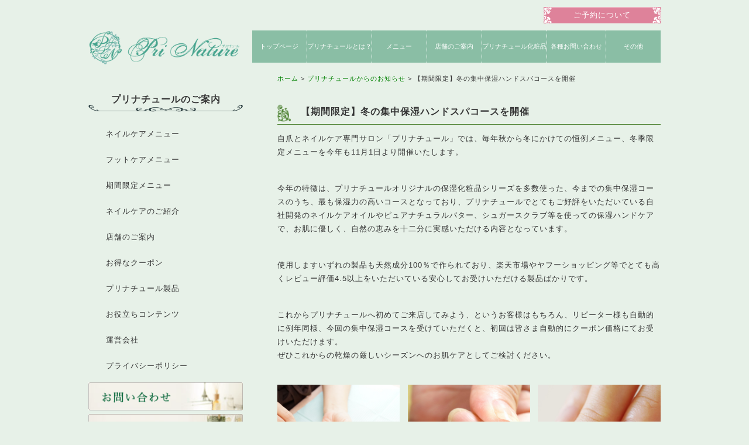

--- FILE ---
content_type: text/html; charset=UTF-8
request_url: https://www.prinature.jp/6768
body_size: 17789
content:


<!DOCTYPE html>
<html lang="ja">
<head>
<meta charset="UTF-8">
<title>【期間限定】冬の集中保湿ハンドスパコースを開催 | ネイルケア専門サロン【プリナチュール】大阪・東京・札幌・名古屋・福岡の自爪と天然化粧品</title>
<link rel="shortcut icon" href="/img/favicon.ico">
<link rel="stylesheet" href="/css/style.min.css" type="text/css" media="screen">
<link rel="stylesheet" href="/css/slick.css" type="text/css">
<link rel="stylesheet" href="/css/slick-theme.css" type="text/css">
<link rel="stylesheet" href="/css/archive.min.css" type="text/css">
<meta name="description" content="期間限定メニュー「冬の集中スパハンドコース」開催のお知らせ">
<meta name="keywords" content="期間限定メニュー，スパ，冬の保湿コース，ハンドスパ，保湿メニュー">
<meta name="viewport" content="width=device-width,initial-scale=1.0,user-scalable=no">
<meta name="twitter:card" content="summary">
<meta name="twitter:site" content="@prinature">
<meta name="twitter:url" content="https://www.prinature.jp/6768">
<meta name="twitter:title" content="【期間限定】冬の集中保湿ハンドスパコースを開催 | ネイルケア専門サロン【プリナチュール】大阪・東京・札幌・名古屋・福岡の自爪と天然化粧品">
<meta name="twitter:description" content="期間限定メニュー「冬の集中スパハンドコース」開催のお知らせ">
<meta name="twitter:image" content="/img/ogp.png">
<meta name="twitter:image:width" content="500">
<meta name="twitter:image:height" content="500">
<meta property="og:type" content="website">
<meta property="og:url" content="https://www.prinature.jp/6768">
<meta property="og:title" content="【期間限定】冬の集中保湿ハンドスパコースを開催 | ネイルケア専門サロン【プリナチュール】大阪・東京・札幌・名古屋・福岡の自爪と天然化粧品">
<meta property="og:description" content="期間限定メニュー「冬の集中スパハンドコース」開催のお知らせ">
<meta property="og:image" content="/img/ogp.png">
</head>
<body>
<header>
		<a href="https://www.prinature.jp" id="logo">プリナチュール</a>
	<a id="bookingBtn" href="/salon">ご予約について</a>
	<nav>
	<ul>
		<li class="mo01"><a href="/">トップページ</a></li>
		<li class="mo02">プリナチュールとは？
			<ul>
				<li><a href="/about">施術内容のご紹介</a></li>
				<li><a href="/concept">コンセプト</a></li>
				<li><a href="/promis">サロンからのお約束</a></li>
				<li><a href="/manager">創業者メッセージ</a></li>
				<li><a href="/reviews">お客様感想</a></li>
			</ul>
		</li>
		<li class="mo03">メニュー
			<ul>
				<li><a href="/menu/nailcare">ネイルケア メニュー</a></li>
				<li><a href="/menu/footcare">フットケア メニュー</a></li>
				<li><a href="/menu/special">期間限定 メニュー</a></li>
			</ul>
		</li>
		<li class="mo04">店舗のご案内
			<ul>
				<li><a href="/salon">店舗のご案内</a></li>
				<li><a href="/coupon">クーポン</a></li>
			</ul>
		</li>

		<li class="mo05">プリナチュール化粧品
			<ul>
				<li><a href="/item">製品一覧</a></li>
				<li><a href="/manual">使用説明書一覧</a></li>
				<li><a href="/salonshop">ネットショップ</a></li>
			</ul>
		</li>
		<li class="mo06"><a href="https://pro.form-mailer.jp/fms/5388737944480" target="_blank">各種お問い合わせ</a></li>
		<li class="mo07">その他
			<ul>
				<li><a href="https://www.prinature-job.info/" target="_blank">ネイリスト募集</a></li>
				<li><a href="http://www.prinature.click/" target="_blank">姉妹店募集</a></li>
				<li><a href="/contents">お役立ちコンテンツ</a></li>
				<li><a href="/faq">よくいただく質問</a></li>
				<li><a href="/company">運営会社</a></li>
				<li><a href="https://ameblo.jp/prinature/" target="_blank">公式ブログ</a></li>
				<li><a href="https://www.instagram.com/pri_nature" target="_blank" rel="nofollow">公式Instagram</a></li>
				<li><a href="https://twitter.com/prinature" target="_blank" rel="nofollow">公式Twitter</a></li>
				<li><a href="https://www.facebook.com/prinature" target="_blank" rel="nofollow">公式Facebook</a></li>
			</ul>
		</li>
	</ul>
</nav>
	<button type="button" id="menuBtn">MENU</button>
</header>


<div id="container">
	<div id="content" class="post">
	<ol id="breadcrumb" class="lsn" itemscope itemtype="http://schema.org/BreadcrumbList"><li itemprop="itemListElement" itemscope itemtype="http://schema.org/ListItem"><a href="https://www.prinature.jp" itemprop="item name">ホーム</a><meta itemprop="position" content="0"></li><li itemprop="itemListElement" itemscope itemtype="http://schema.org/ListItem"><a href="https://www.prinature.jp/category/news" itemprop="item name">プリナチュールからのお知らせ</a><meta itemprop="position" content="1"></li><li class="current" itemprop="itemListElement" itemscope itemtype="http://schema.org/ListItem"><span itemprop="item name">【期間限定】冬の集中保湿ハンドスパコースを開催</span><meta itemprop="position" content="2"></li></ol><h1 class="head_c">【期間限定】冬の集中保湿ハンドスパコースを開催</h1>
<p>自爪とネイルケア専門サロン「プリナチュール」では、毎年秋から冬にかけての恒例メニュー、冬季限定メニューを今年も11月1日より開催いたします。</p>



<p><br>今年の特徴は、プリナチュールオリジナルの保湿化粧品シリーズを多数使った、今までの集中保湿コースのうち、最も保湿力の高いコースとなっており、プリナチュールでとてもご好評をいただいている自社開発のネイルケアオイルやピュアナチュラルバター、シュガースクラブ等を使っての保湿ハンドケアで、お肌に優しく、自然の恵みを十二分に実感いただける内容となっています。</p>



<p><br>使用しますいずれの製品も天然成分100％で作られており、楽天市場やヤフーショッピング等でとても高くレビュー評価4.5以上をいただいている安心してお受けいただける製品ばかりです。</p>



<p><br>これからプリナチュールへ初めてご来店してみよう、というお客様はもちろん、リピーター様も自動的に例年同様、今回の集中保湿コースを受けていただくと、初回は皆さま自動的にクーポン価格にてお受けいただけます。<br>
ぜひこれからの乾燥の厳しいシーズンへのお肌ケアとしてご検討ください。<br><br></p>



<ul class="wp-block-gallery columns-3 is-cropped"><li class="blocks-gallery-item"><figure><img loading="lazy" width="1000" height="665" src="https://www.prinature.jp/upload/2019/06/yasuri2.jpg" alt="ファイル2" data-id="6610" data-link="https://www.prinature.jp/item/nailfile/yasuri2" class="wp-image-6610" srcset="https://www.prinature.jp/upload/2019/06/yasuri2.jpg 1000w, https://www.prinature.jp/upload/2019/06/yasuri2-300x200.jpg 300w, https://www.prinature.jp/upload/2019/06/yasuri2-768x511.jpg 768w" sizes="(max-width: 1000px) 100vw, 1000px" /></figure></li><li class="blocks-gallery-item"><figure><img loading="lazy" width="1024" height="768" src="https://www.prinature.jp/upload/2019/06/余分な甘皮カット-1024x768.jpg" alt="余分な甘皮カット" data-id="6488" data-link="https://www.prinature.jp/salon/shinjuku/%e4%bd%99%e5%88%86%e3%81%aa%e7%94%98%e7%9a%ae%e3%82%ab%e3%83%83%e3%83%88-2" class="wp-image-6488" srcset="https://www.prinature.jp/upload/2019/06/余分な甘皮カット-1024x768.jpg 1024w, https://www.prinature.jp/upload/2019/06/余分な甘皮カット-300x225.jpg 300w, https://www.prinature.jp/upload/2019/06/余分な甘皮カット-768x576.jpg 768w, https://www.prinature.jp/upload/2019/06/余分な甘皮カット.jpg 2016w" sizes="(max-width: 1024px) 100vw, 1024px" /></figure></li><li class="blocks-gallery-item"><figure><img loading="lazy" width="190" height="150" src="https://www.prinature.jp/upload/2018/11/17110109.jpg" alt="美爪" data-id="4577" data-link="https://www.prinature.jp/17110109" class="wp-image-4577"/></figure></li><li class="blocks-gallery-item"><figure><img loading="lazy" width="190" height="150" src="https://www.prinature.jp/upload/2018/11/17110106.jpg" alt="ナチュラルミスト" data-id="4574" data-link="https://www.prinature.jp/17110106" class="wp-image-4574"/></figure></li><li class="blocks-gallery-item"><figure><img loading="lazy" width="190" height="150" src="https://www.prinature.jp/upload/2018/11/17110107.jpg" alt="ネイルケアオイルでの保湿" data-id="4575" data-link="https://www.prinature.jp/17110107" class="wp-image-4575"/></figure></li><li class="blocks-gallery-item"><figure><img loading="lazy" width="190" height="150" src="https://www.prinature.jp/upload/2018/11/17110108.jpg" alt="ダイヤモンドパワー仕上げ" data-id="4576" data-link="https://www.prinature.jp/17110108" class="wp-image-4576"/></figure></li></ul>



<p><br><strong>【冬の保湿コース基本情報】</strong><br>
コース名：冬の集中保湿ハンドスパコース<br>
施術時間：約90分<br>
実施期間：2019年11月1日～2020年4月30日<br>
コース価格：6,900円または7,000円（税込・地域により異なります）<br>
ご新規のお客様、リピーターのお客様（昨年受けられた方も含む）も当メニュー初回は、ホットペッパー記載のクーポン価格が自動適用となります。クーポン価格は地域により異なりますので、詳しくは各店ホットペッパーをご覧ください。</p>



<p><br>（その他ご案内）<br>
※昨年までの保湿コースを一度受けられた方もクーポン価格が自動適用になります。<br>
※既に別コースをご予約いただいている方も当日変更可能です（ただし、ネイルケアのみの「シンプルケアコース」や「足爪コース」など施術時間が60分コースからは施術時間が大きく異なるため、当日の予約状況により変更が行えない場合がありますので事前にお問い合わせください）<br>
※沖縄店では、設備の都合上、当メニューの実施はございません。<br>
※ジェルネイルやスカルプチュアを付けたままの施術はお受けできませんのでご了承ください。</p>



<p><br><strong>（コースの流れ）</strong><br>
まずは、プリナチュールの他コースと同様に時間をかけ、丁寧にネイルケアを行い、爪と手肌の両立した美しさを求めます。</p>



<p><br>その後、次の順にハンドスパを行ってまいります。</p>



<p><br>１）ハンドバス（温かいお湯）で手を温め、ハンドスパを行うための前準備を行います。</p>



<p><br>２）てんさい糖とホホバオイル、マカダミアナッツオイルのみでできた当社オリジナルの「シュガースクラブ」で保湿をしながら余分な角質を取り除きます。<br>
お塩のスクラブとは異なり、お砂糖のスクラブは染みることなく、お肌を柔らかくしっとりもちもちにしてくれます。</p>



<p><br>３）水とモリンガオイルだけを特許技術を用いて作られた当社オリジナル化粧水（ナチュラルミスト）を使い、手肌の保水をしっかり行います。<br>
この化粧水は、界面活性剤や乳化剤など余計なものは一切含まれておらず、特殊な特許技術を用い、分子を細かくして混ぜているものなので、お肌への浸透が大変よく、高い保水効果が期待できます。</p>



<p><br>４）当社オリジナルキューティクルオイルとして人気の「ネイルケアオイル」で爪と手肌を保湿します。このネイルケアオイルは、楽天市場で5ジャンルランキング1位となりました当社製品のうち、最も人気ある製品です。</p>



<p><br>５）リップクリーム等に主に使われる大変珍しく、貴重な天然成分、コクムバターをふんだんに配合した「ピュアナチュラルバター」でハンドマッサージを行います。コクムバターが配合された化粧品は日本国内では大変珍しい製品です。</p>



<p><br>６）最後のハンドスパのお仕上げとして、しっかり保湿成分を浸透させるためにラップパックも行い、ラップパック後は、吸い付くようなもちもち手肌になっていることを実感いただけることと思います。</p>



<p><br><br>コースのお仕上げには、他コースと同様に爪にダイヤモンドパウダー入りのトップコートを塗った艶爪（つやづめ）仕上げか、シャイナーで艶を出すシャイナー仕上げのどちらかをお選びいただけます。<br>
施術前と施術後を比較しますと、もはや別人になったかのような状態にご満足いただけることと思います。</p>



<p><br>冬のカサカサ対策として、大変濃厚な内容となっていますので、施術終了後のしっとり、モチモチな感覚にきっとご満足いただけると思います。</p>



<p>◯全行程のご紹介<br>
【ネイルケア】<br>
ファイリング（爪の形を整える） → 角質処理 → 甘皮処理（ウォーターケア） → 表面磨き → 爪の美容液 →</p>



<p><br>【ハンドケア】<br>
ハンドバス → プリナチュールシュガースクラブ→ （ナチュラルミスト使用）保水 →　（ネイルケアオイル使用）爪と手肌の保湿 →ピュアナチュラルバターでマッサージ → ラップパック →</p>



<p><br>【お仕上げ】<br>
爪を艶爪仕上げｏｒシャイナー仕上げ →（ネイルケアオイル）爪の保湿</p>



<p><br>ご質問、ご不明点はお気軽に<a href="https://pro.form-mailer.jp/fms/5388737944480" target="_blank" rel="noreferrer noopener">お問い合わせフォーム</a>、または各店舗までお問い合わせをいただければと思います。<br>
今後とも自爪とネイルケア専門サロン「プリナチュール」をどうぞよろしくお願いいたします。</p>
	</div><!-- /content -->

		<div id="sideColumn">
		<h4 class="head_g">プリナチュールのご案内</h4>
		<ul class="sideMenu">
			<li><a href="/menu/nailcare">ネイルケアメニュー</a></li>
			<li><a href="/menu/footcare">フットケアメニュー</a></li>
			<li><a href="/menu/special">期間限定メニュー</a></li>
			<li><a href="/about">ネイルケアのご紹介</a></li>
			<li><a href="/salon">店舗のご案内</a></li>
			<li><a href="/coupon">お得なクーポン</a></li>
			<li><a href="/item">プリナチュール製品</a></li>
			<li><a href="/contents">お役立ちコンテンツ</a></li>
			<li><a href="/company">運営会社</a></li>
			<li><a href="/privacypolicy">プライバシーポリシー</a></li>
		</ul>

		<ul class="bnrList lsn">
			<li><a href="https://pro.form-mailer.jp/fms/5388737944480"><img src="/img/side_bnr_01.png" alt="お問い合わせ"></a></li>
			<li><a href="/salon"><img src="/img/side_bnr_02.png" alt="ご予約について"></a></li>
			<li><a href="http://prinature-job.info"><img src="/img/side_bnr_03.png" alt="ネイリスト募集のお知らせ"></a></li>
			<li><a href="http://prinature.click"><img src="/img/side_bnr_04.png" alt="姉妹店募集のお知らせ"></a></li>
			<li><a href="http://ameblo.jp/prinature/"><img src="/img/side_bnr_05.png" alt="プリナチュールブログ"></a></li>
			<li><a href="https://www.facebook.com/prinature"><img src="/img/side_bnr_06.png" alt="プリナチュール公式Facebook"></a></li>
			<li><a href="https://www.instagram.com/pri_nature"><img src="/img/side_bnr_07.png" alt="プリナチュール公式Instagram"></a></li>
			<li><a href="https://twitter.com/prinature"><img src="/img/side_bnr_08.png" alt="プリナチュールTwitter"></a></li>
		</ul><!-- /bnrList -->
	</div><!-- /sideColumn --></div><!-- /container -->

<footer>
	<h5>&copy; 2026 <a href="/">大阪（梅田・心斎橋・難波・天王寺）、東京（新宿・池袋）、名古屋・沖縄の自爪とネイルケア専門サロン プリナチュール</a></h5>
</footer>

<script type="text/javascript" src="/js/jquery.min.js"></script>
<script type="text/javascript" src="/js/slick.min.js"></script>
<script>jQuery(function($){body = $('body');$('#menuBtn').on('click', function() {body.toggleClass('active');});$('nav>ul>li').on('click', function() {$(this).toggleClass('open').children('ul').slideToggle(200);});$('nav a').on('click', function(e) {e.stopPropagation();});});</script>
<script>(function(i,s,o,g,r,a,m){i['GoogleAnalyticsObject']=r;i[r]=i[r]||function(){(i[r].q=i[r].q||[]).push(arguments)},i[r].l=1*new Date();a=s.createElement(o),m=s.getElementsByTagName(o)[0];a.async=1;a.src=g;m.parentNode.insertBefore(a,m)})(window,document,'script','//www.google-analytics.com/analytics.js','ga');ga('create', 'UA-2352099-30', 'prinature.jp');ga('send', 'pageview');</script>
<script type="text/javascript" language="javascript">var yahoo_retargeting_id = 'OSS3W6EC4G';var yahoo_retargeting_label = '';</script>
<script type="text/javascript" language="javascript" src="//b92.yahoo.co.jp/js/s_retargeting.js"></script>
</body>
</html>


--- FILE ---
content_type: text/css
request_url: https://www.prinature.jp/css/style.min.css
body_size: 26213
content:
@charset "utf-8";
* {
	box-sizing: border-box;
	color: #333;
	font-family: '游ゴシック体', YuGothic, '游ゴシック Medium', 'Yu Gothic Medium', '游ゴシック', 'Yu Gothic', 'Meiryo', sans-serif;
	font-weight: 300;
	letter-spacing: 1px;
	text-rendering: optimizeLegibility;
	margin: 0;
	padding: 0;
}
body {
	background: #e7f1e8;
	font-size: 67.5%;
}
a {
	text-decoration: none;
}
.fcr {
	color: red;
}
.fs1 {
	font-size: 1rem;
}
.fss {
	font-size: smaller;
}
.fsl {
	font-size: larger;
}
.mb0 {
	margin-bottom: 0 !important;
}
.mb12 {
	margin-bottom: 12px;
}
.mb1 {
	margin-bottom: 1em !important;
}
.mb2 {
	margin-bottom: 2em !important;
}
.tac {
	text-align: center;
}
strong {
	font-weight: 700;
}
nav::after, ul:after, dl::after, #container::after, ul.menuList li::after {
    content: '';
    display: block;
    clear: both;
}
header, #container {
	width: 978px;
	margin: 12px auto;
}
.has-pale-pink-color {
	color: #f78da7;
}
.has-vivid-red-color {
	color: #cf2e2e;
}
.has-luminous-vivid-orange-color {
	color: #ff6900;
}
.has-luminous-vivid-amber-color {
	color: #fcb900;
}
.has-light-green-cyan-color {
	color: #7bdcb5;
}
.has-vivid-green-cyan-color {
	color: #00d084;
}
.has-pale-cyan-blue-color {
	color: #8ed1fc;
}
.has-vivid-cyan-blue-color {
	color: #0693e3;
}
.has-vivid-purple-color {
	color: #9b51e0;
}
.has-very-light-gray-color {
	color: #eee;
}
.has-cyan-bluish-gray-color {
	color: #abb8c3;
}
.has-very-dark-gray-color {
	color: #313131;
}
.has-huge-font-size {
	font-size: 48px;
}
.has-large-font-size {
	font-size: 36px;
}
.has-medium-font-size {
	font-size: 20px;
}
.has-small-font-size {
	font-size: 13px;
}

/* header */
header {
	display: flex;
	flex-wrap: wrap;
	justify-content: space-between;
}
header, h1, #content ul, #content ol {
	position: relative;
}
header h1 {
	color: #999;
	font-size: smaller;
	order: 1;
	word-break: keep-all;
	word-wrap: break-word;
	position: absolute;
	left: 0;
	top: 0;
}
#logo {
	background: url(../img/logo.png) no-repeat;
	background-size: contain;
	display: block;
	height: 60px;
	width: 260px;
	order: 3;
}
#logo, #main {
	overflow: hidden;
	text-indent: -200%;
}
#bookingBtn {
	background: url(../img/booking_bg.png) no-repeat;
	color: white;
	font-size: larger;
	line-height: 28px;
	width: 200px;
	text-align: center;
	margin-left: calc(100% - 200px);
	margin-bottom: 12px;
	order: 2;
}

/* navi */
nav {
	order: 4;
	width: calc(100% - 280px);
}
nav>ul {
	display: flex;
	align-content: center;
}
nav li {
	padding: 0;
	width: 92px;
}
nav>ul>li {
	background: #8abea5;
	border-right: 1px dotted #fff;
	position: relative;
}
nav>ul>li:hover {
	background: #dda0ac;
}
nav>ul>li:last-of-type {
	border-right: 0;
}
nav>ul>li>ul {
	overflow: hidden;
	position: absolute;
	top: 55px;
	left: 0;
}
nav>ul>li>ul>li {
	height: 0;
}
nav>ul>li:hover>ul>li>a {
	background: #8abea5;
	margin-top: 2px;
}
nav>ul>li>ul>li:hover>a {
	background: #dda0ac;
}
nav>ul>li:hover>ul {
	overflow: visible;
	padding-top: 4px;
	width: 100%;
}
nav>ul>li:hover>ul>li {
	height: 57px;
	-webkit-transition: 0.3s;
	transition: 0.3s;
}
nav .current, nav .current:hover{
	background: #bc8d97;
	box-sizing: content-box;
	border-bottom: 6px solid #dda0ac;
}
nav li a {
	padding: 0 6px;
}
nav li, nav li a {
	color: #fff;
	display: flex;
	align-items: center;
	justify-content: center;
	height: 55px;
	width: 100%;
	text-align: center;
	letter-spacing: 0;
	z-index: 3;
	word-break: keep-all;
}
#topImage {
	width: 1000px;
	margin: 0 auto;
	position: relative;
}
#topImage::before, #topImage::after {
	background-size: contain;
	content: '';
	display: block;
	position: absolute;
	z-index: 2;
}
#topImage::before {
	background: url(../img/frame_top.png) no-repeat;
	top: -10px;
	right: -50px;
	width: 507px;
	height: 325px;
}
#topImage::after {
	background: url(../img/frame_bottom.png) no-repeat;
	bottom: -10px;
	left: -20px;
	width: 216px;
	height: 171px;
}
#content h1, h2, h3, h4, h5 {
	line-height: 220%;
	font-size: larger;
	font-weight: 700;
}
h4 {
	margin-top: 12px;
}
ul li {
	list-style: disc;
}
#menuBtn {
	display: none;
}

#main {
	background: url(../img/top.png) no-repeat center center;
	background-size: cover;
	height: 342px;
	width: 100%;
}

#content:not(.hikaku) {
	padding-left: 2%;
	width: 69%;
	float: right;
}
#content.hikaku {
	width: 100%;
}
#content, #sideColumn {
	font-size: larger;
}
#content ul, #content ol {
	left: 20px;
	margin-bottom: 2em;
	width: calc(100% - 20px);
}
#content li, #content p, #content dl dt, #content dl dd, ul#ext_rss li, footer h5 {
	/*font-size: 0.82rem;*/
	line-height: 180%;
}
.head_a, .head_b, .head_c, .head_d, .head_e, .head_f, .head_g {
	background-size: contain !important;
	line-height: 280% !important;
}
#content p, #content figure.wp-block-image {
	margin-bottom: 1rem;
	/*font-size: larger;*/
}
#content img.size-full {
	max-width: 100%;
	height: auto;
}
.head_a, .head_b {
	border-bottom: 1px solid #4e9f8b;
}
.head_c, .head_d, .head_e {
	border-bottom: 1px solid #518536;
}
.head_a, .head_b, .head_c, .head_d, .head_e {
	margin: 24px 0 12px;
	padding-left: 2.5rem;
}
.head_a {
	background: url(../img/title_bg1.png) no-repeat left bottom;
}
.head_b {
	background: url(../img/title_bg2.png) no-repeat left bottom;
	padding-left: 3rem;
}
.head_c {
	background: url(../img/title_bg3.png) no-repeat left bottom;
}
.head_d {
	background: url(../img/title_bg4.png) no-repeat left bottom;
}
.head_e {
	background: url(../img/title_bg5.png) no-repeat left bottom;
}
.head_f {
	background: url(../img/title_bg6.png) no-repeat left top;
	margin-top: 24px;
	text-align: center;
}
.head_g {
	background: url(../img/title_bg7.png) no-repeat center bottom;
	margin: 24px 0 16px;
	text-align: center;
}
dl#info {
	margin-top: 10px;
}
dl#info::after {
	content: '';
	clear: both;
	display: block;
}
dl#info dt, dl#info dd {
	float: left;
	line-height: 32px;
	margin-bottom: 8px;
}
dl#info dt {
	clear: left;
	width: 25%;
}
dl#info dd {
	border-bottom: 1px dotted #999;
	width: 75%;
}
dl#info dd a {
	color: inherit;
}
.tar {
	display: block;
	text-align: right;
}
dl.tbl {
	display: -ms-flexbox;
	display: -webkit-flex;
	display: flex;
	-ms-flex-wrap: wrap;
	-webkit-flex-wrap: wrap;
	flex-wrap: wrap;
}
dl.tbl dt {
	width: 25%;
}
dl.tbl dd {
	width: 75%;
}
ul.lsn, ol.lsn {
	left: 0 !important;
}
ul.lsn>li, ol.lsn>li {
	list-style: none !important;
}
ul#gallary, ul#ext_rss, ul.menuList, .head_a, .head_b, .head_c, .head_d, .head_e, .head_f, .w100p {
	width: 100% !important;
}
ul#gallary li {
	border: 2px solid #ccc;
	float: left;
	margin: 0 1% 1% 0;
	width: 24.2%;
	height: 24.2%;
}
ul#gallary li img {
	width: 100%;
	height: auto;
	display: block;
}
ul#gallary li:nth-child(4n) {
	margin-right: 0;
}
ul#ext_rss li a {
	color: inherit;
	display: block;
	line-height: 32px;
	padding: 0 4px;
}
ul#ext_rss li a:hover {
	background: #eef3fd;
}
ul#ext_rss li time {
	color: #999;
	font-size: smaller;
	margin-left: 16px;
}

ul.flow {
	left: 0 !important;
	width: 100% !important;
}
ul.flow li {
	display: inline !important;
	list-style: none;
}
ul.flow li::after {
	content: '>' !important;
	display: inline !important;
	margin: 0 4px;
}
ul.flow li:last-of-type::after {
	content: '' !important;
	margin: 0;
}
.green, #content a {
	color: green;
}
/* .menuList li a::after, #treatmentList li a::after { */
#treatmentList li a::after {
	content: '\A';
	display: block;
}
table.wp-block-table, figure.wp-block-table table {
	border-collapse: separate;
	border-spacing: 6px;
	font-size: smaller;
}
table.wp-block-table td, figure.wp-block-table table td {
	padding: 6px;
}
table.wp-block-table td:nth-of-type(2n+1), figure.wp-block-table table td:nth-of-type(2n+1) {
	background: #ddd;
	word-break: keep-all;
}

/* メニュー */
.menu h1, .menu h2, .menu h3, .menu h4 {
	font-size: larger !important;
	font-weight: 700;
}
ul.menuList>li:not(:last-of-type) {
	border-bottom: 1px solid #ccc;
}
ul.menuList:nth-of-type(2) li {
	margin-top: 10px;
}
ul.menuList li h3 {
	background: none;
	padding: 0;
}
ul.menuList>li:first-of-type {
	margin-top: 0;
}
ul.menuList li h3 span.price {
	font-weight: inherit;
	float: right;
}
ul.menuList li img {
	float: left;
	letter-spacing: 0;
	line-height: 0;
	width: 32.6%;
	height: auto;
	margin-right: 1%;
	margin-bottom: 1%;
}
ul.menuList>li>img:nth-of-type(3n) {
	margin-right: 0;
}

/* パンくずリスト */
#breadcrumb {
	font-size: smaller;
	line-height: 200%;
}
#breadcrumb h1 {
	font-size: inherit;
}
#breadcrumb li, #breadcrumb li a {
	display: inline-block;
}
#breadcrumb li::after {
	content: '\3e';
	margin: 0 4px;
}
#breadcrumb li.current::after {
	content: '';
	margin: 0;
}

/* 施術内容 */
#treatmentList li h3 {
	font-weight: 700;
	margin-top: 32px;
}

/* クーポン */
.coupon h2 {
	position: relative;
}
.coupon > a h2::after {
	content: '+';
	position: absolute;
	right: 10px;
}
.coupon > a.view h2::after {
	content: '-';
}
.coupon a + dl.couponList, dl.couponList + a {
	display: none;
}
a.view + dl.couponList + a {
	display: block;
}
.coupon > a.view + dl.couponList, dl.couponList {
	display: -ms-flexbox;
	display: -webkit-flex;
	display: flex;
	-ms-flex-wrap: wrap;
	-webkit-flex-wrap: wrap;
	flex-wrap: wrap;
}
dl.couponList>dt.target_01 {
	background: #7ec2c0;
}
dl.couponList>dt.target_02 {
	background: #f3afb0;
}
dl.couponList>dt {
	color: #fff;
	line-height: 1.4rem;
	text-align: center;
	-ms-writing-mode: tb-lr;
	-webkit-writing-mode: vertical-lr;
	writing-mode: vertical-lr;
	width: 1.4rem;
}
dl.couponList>dd {
	background: #fff;
	box-sizing: border-box;
	color: #666;
	line-height: 160%;
	padding: 8px;
	width: calc(100% - 1.4rem);
}
dl.couponList>dt, dl.couponList>dd {
	margin-top: 24px;
}
dl.couponList>dd>h3 {
	background: none;
	border-bottom: 1px solid #ccc;
	color: #655;
	float: left;
	font-size: 0.82rem;
	font-weight: 700;
	height: auto;
	line-height: 140%;
	padding: 0 0 8px;
	margin-bottom: 8px;
	width: 100%;
}
dl.couponList>dd>h3>span.price {
	color: #c46;
	float: right;
	font-size: 1.1rem;
	font-weight: 700;
	margin-left: 24px;
}
dl.couponList>dd>ul#iconList {
	list-style: none;
	margin: 0;
	left: 0;
}
dl.couponList>dd>ul#iconList>li {
	border: 1px solid #999;
	color: #999;
	display: inline-block;
	font-size: 0.6rem;
	line-height: 120%;
	padding: 2px;
}
dl.couponList>dd>img {
	float: left;
	margin-right: 8px;
	width: 100px;
	height: auto;
}
dl.couponList>dd dl {
	clear: both;
	float: left;
	margin-top: 8px;
	width: 58%;
}
dl.couponList>dd dt, dl.couponList>dd dd {
	font-size: 0.7rem;
	float: left;
	line-height: 140%;
}
dl.couponList>dd dt {
	clear: both;
	color: #7ec2c0;
	width: 20%;
}
dl.couponList>dd dd {
	color: #666;
	width: 80%;
}
dl.couponList>dd dt::after {
	content: ':';
}
a.couponBtn {
	background: #c46;
	border-radius: 5px;
	color: #fff !important;
	float: right;
	font-size: 0.8rem;
	font-weight: 700;
	line-height: 220%;
	margin-top: 8px;
	text-align: center;
	width: 40%;
}

/* FAQ */
.faqList {
	-webkit-transition: 0.5s;
	transition: 0.5s;
}
.faqList dt, .faqList dd {
	padding-left: 20px;
	padding-right: 16px;
	position: relative;
}
.faqList dd {
	display: none;
	padding-bottom: 24px;
}
.faqList dt.view::after {
	-webkit-transform: rotate(-90deg);
	transform: rotate(-90deg);
	line-height: 8px;
}
.faqList dt::before, .faqList dt::after, .faqList dd::before {
	font-size: 1rem;
	font-weight: 700;
	line-height: 100%;
	top: 0;
	position: absolute;
}
.faqList dt::before, .faqList dd::before {
	left: 0;
}
.faqList dt::before {
	color: #7ec2c0;
	content: 'Q';
}
.faqList dt::after {
	color: #666;
	content: '\3009';
	font-size: 0.8rem;
	letter-spacing: 0;
	line-height: 18px;
	right: 0;
	-webkit-transform: rotate(90deg);
	transform: rotate(90deg);
	-webkit-transition: 0.5s;
	transition: 0.5s;
}
.faqList dd::before {
	color: #f3afb0;
	content: 'A';
	padding-top: 4px;
}
.faqList dt h3 {
	background: none !important;
	height: inherit !important;
	font-weight: 300;
	line-height: 110%;
	margin: 0 !important;
	padding: 0 0 12px !important;
	width: 100% !important;
}

/* お客様感想 */
#reviewList {
	display: -ms-flexbox;
	display: -webkit-flex;
	display: flex;
	-ms-flex-wrap: wrap;
	-webkit-flex-wrap: wrap;
	flex-wrap: wrap;
	width: 100% !important;
}
#paginate {
	text-align: center;
	margin-top: 24px;
}
#paginate .page-numbers {
	display: inline-block;
	font-size: larger;
	min-width: 24px;
	padding: 4px;
}
#paginate span.current,
#paginate a.page-numbers:hover {
	background: #bc8d97;
	color: #fff;
}
#paginate a.page-numbers:hover {
	background: #dda0ac;
}

/* 商品ページ */
.orderarea {
	border: 1px solid #e7f1e8;
	margin-bottom: 10px;
	padding: 10px;
}
.orderarea dl {
	float: right;
}
.orderarea dt {
	background: none;
	border-bottom: 1px solid #ccc;
	font-size: larger;
	line-height: 180%;
	padding: 0;
	word-break: keep-all;
}
.orderarea dt, .orderarea dd {
	margin-bottom: 8px !important;
}
.orderarea::after {
	clear: both;
	content: '';
	display: block;
}
.orderarea img {
	float: left;
	margin-right: 2%;
	height: auto;
	width: 46%;
}
/*.orderarea {
	background: #fff;
}*/
form.orderarea button {
	border: 1px solid #ccc;
	border-radius: 4px;
	background: -webkit-gradient(linear, left top, left bottom, from(#eb5463), to(#d33));
	background: linear-gradient(#eb5463, #d33);
	color: #fff;
	cursor: pointer;
	font-weight: 700;
	line-height: 250%;
	margin-bottom: 8px;
	width: 100%;
}
form.orderarea {
	background: #f3f3f3;
	border: 1px solid #ddd;
	border-radius: 6px;
	padding: 20px;
	margin: auto;
	width: 50%;
}
form.orderarea p.price {
	margin-bottom: 0 !important;
}
form.orderarea p.price b {
	font-size: larger;
	font-weight: 700;
}
.orderarea dl, .orderarea form {
	width: 52%;
}
.orderarea * {
	width: 100%;
	min-height: 0%;
}
/*.orderarea dl {
	order: 2;
}*/
.item .archive figure {
	padding-top: 100%;
}

/* 梅田店のご紹介 */
dl#introduce {
	display: flex;
	flex-wrap: wrap;
	margin-bottom: 24px;
}
dl#introduce dt {
	margin-right: 2%;
	text-align: right;
	width: 18%;
}
dl#introduce dd {
	width: 80%;
}
a.booking_bnr {
	display: block;
	margin: 32px auto 0;
	width: 250px;
}
h3.tel, h3.tel a {
	font-weight: 700;
}
h3.tel {
	font-size: inherit !important;
}
h3.tel a {
	font-size: initial;
	letter-spacing: 2px;
	margin-left: 8px;
	vertical-align: bottom;
}
#map {
	position: relative;
	height: 0;
	padding-bottom: 56.25%;
	margin-bottom: 24px;
}
#map iframe {
	position: absolute;
	height: 100%;
	width: 100%;
}
#map+p {
	word-break: keep-all;
}
#access_map {
	height: auto;
	width: 100%;
}

/* 比較 */
#content.hikaku table.wp-block-table {
	display: block;
	overflow-x: auto;
	width: 100%
}
#content.hikaku table.wp-block-table tr {
	background: #fff;
}
#content.hikaku table.wp-block-table tr td:nth-of-type(1) {
	background: #ddd;
	word-break: keep-all;
}
#content.hikaku table.wp-block-table tr td:nth-of-type(1n+2) {
	word-break: keep-all;
}
#content.hikaku table.wp-block-table tr:nth-of-type(1) td {
	background: #e3acb1;
}

/* サイドカラム */
#sideColumn {
	width: 29%;
	float: left;
	padding-right: 2%;
}
.sideMenu {
	left: 30px;
	position: relative;
	width: calc(100% - 30px);
}
.sideMenu li {
	list-style: none;
	line-height: 44px;
}
.sideMenu li:hover {
	list-style-image: url(../img/list_type.png);
}
.bnrList, #shopList {
	width: 100%;
	margin: 0 auto 32px;
}
.bnrList li, #shopList li {
	margin: 6px 0;
}
.bnrList li a img, #shopList li a img {
	display: block;
	height: auto;
	width: 100%;
}
#shopList li {
	text-align: center;
}
#salonList {
	display: flex;
	flex-wrap: wrap;
	width: 100% !important;
}
#salonList li {
	align-content: flex-start;
	background: #fff;
	border: 12px solid #fff;
	display: flex;
	flex-wrap: wrap;
	padding-bottom: 32px;
	position: relative;
}
#salonList li h3 {
	display: inline;
	line-height: 160%;
	margin-right: 8px;
	width: initial;
}
#salonList li h3 a {
	color: inherit;
	font-weight: inherit;
}
#salonList li figure {
	width: 100%;
}
#salonList li img {
	width: 100%;
	height: auto;
}
#salonList li p, #salonList .map {
	color: inherit;
	font-size: smaller;
}
#salonList li p {
	line-height: 100%;
	width: 100%;
}
#salonList .detailBtn, .bookBtn {
	color: #fff !important;
	display: block;
	line-height: 28px;
	text-align: center;
	width: 49%;
}
#salonList .detailBtn, .bookBtn:not(.single) {
	bottom: 0;
	position: absolute;
}
#salonList .detailBtn {
	background: #7ec2c0;
	margin-right: 2%;
	left: 0;
}
.bookBtn {
	background: #c46;
	right: 0;
}
#booking {
	background: rgba(255, 255, 255, .9);
	display: none;
	position: fixed;
	top: 0;
	left: 0;
	bottom: 0;
	right: 0;
	margin: auto;
	padding: 40px;
	width: 50%;
	height: 75%;
	z-index: 10;
}
#booking p, #booking li {
	font-size: inherit;
}
#notes {
	overflow-y: scroll;
	height: calc(100% - 80px);
	padding-right: 10px;
}
.noteView {
	overflow-y: hidden;
}
.noteView #booking {
	display: block;
}
#bookLink, .bookBtn.single {
	background: #c46;
	box-shadow: 2px 4px 0 0 #923;
	border-radius: 4px;
	color: #fff !important;
	display: block;
	font-weight: 700;
	line-height: 50px;
	position: relative;
	text-align: center;
	margin: 20px auto 0;
	width: 340px;
}
#bookLink:active, #bookLink:hover {
	box-shadow: 2px 4px 0 0 #923 inset;
	top: 2px;
}
#booking button#close {
	background: #666;
	border: 0;
	border-radius: 50%;
	color: #fff;
	display: block;
	font-size: smaller;
	position: absolute;
	top: -20px;
	right: -20px;
	width: 50px;
	height: 50px;
	cursor: pointer;
}


/* footer */
footer {
	clear: both;
	padding: 60px 0 30px;
	text-align: center;
}

/* 投稿 */
/* ギャラリー 3カラム */
ul.wp-block-gallery, figure.wp-block-gallery ul {
	display: flex;
	flex-wrap: wrap;
	left: 0 !important;
	width: 100% !important;
}
li.blocks-gallery-item {
	display: flex;
	flex-direction: column;
	flex-grow: 1;
	justify-content: center;
	list-style: none;
	position: relative;
}
li.blocks-gallery-item figure {
	align-items: flex-end;
	display: flex;
	height: 100%;
	justify-content: flex-start;
	margin: 0 !important;
}
li.blocks-gallery-item figure img {
	width: 100%;
	height: 100%;
	object-fit: cover;
	flex: 1;
}
.columns-2 li {
	width: 49%;
}
.columns-3 li {
	width: 32%;
}
.columns-4 li {
	width: 23.5%;
}
.columns-2 li,
.columns-3 li,
.columns-4 li,
.wp-block-gallery .blocks-gallery-item {
	margin-right: 2%;
	margin-bottom: 2%;
}
.columns-2 li:nth-of-type(2n),
.columns-3 li:nth-of-type(3n),
.columns-4 li:nth-of-type(4n),
.wp-block-gallery .blocks-gallery-item:last-child {
	margin-right: 0;
}
figure img {
	display: block;
	width: 100%;
	height: auto;
}
@media screen and (max-width: 977px) {
	#logo {
		width: 256px;
		height: 49.92px;
		order: 2;
	}
	h1, #logo {
		left: 0;
	}
	h1 {
		font-size: 0.5rem;
		order: 1;
		width: 100%;
	}
	#bookingBtn {
		display: none;
	}
	body.active {
		overflow-y: hidden;
	}
	nav {
		-webkit-transition: all 0.5s ease-out;
		transition: all 0.5s ease-out;
		-ms-transform: translateX(-100%);
		-webkit-transform: translateX(-100%);
		transform: translateY(-100%);
		width: 100%;
		height: 100%;
		padding: 0 17px;
		position: fixed;
		top: 0;
		left: 0;
		overflow-y: auto;
		z-index: 3;
	}
	nav::before {
		content: 'MENU';
		color: #fff;
		display: block;
		font-size: 1.2rem;
		line-height: 220%;
		text-align: center;
	}
	nav ul {
		display: -webkit-box;
		display: -webkit-flex;
		display: flex;
		-webkit-box-direction: column;
		-webkit-flex-direction: column;
		flex-direction: column;
	}
	nav, nav ul, nav li {
		-webkit-transition: 0.3s;
		transition: 0.3s;
	}
	nav li {
		float: none;
	}
	nav li, nav li a {
		display: block;
		height: inherit !important;
		line-height: 55px;
		text-align: left;
	}
	nav>ul>li {
		border-bottom: 1px solid #449d89 !important;
		border-right: none;
	}
	nav>ul>li>a {
		position: relative;
		z-index: 2;
	}
	nav>ul>li::before {
		color: #fff;
		content: '\3009';
		font-size: 0.8rem;
		letter-spacing: -6px;
		line-height: 55px;
		position: absolute;
		right: 10px;
		top: 0;
		z-index: 3;
		-webkit-transform: rotate(0deg);
		transform: rotate(0deg);
		-webkit-transition: 0.3s;
		transition: 0.3s;
	}
	nav>ul>li.open::before {
		-webkit-transform: rotate(90deg);
		transform: rotate(90deg);
	}
	nav>ul>li>ul {
		display: none;
	}
	nav>ul>li>ul>li {
		border-top: 1px solid #9cb;
		border-bottom: 0;
		padding-left: 17px;
	}
	nav>ul>li:first-child {
		padding-left: inherit;
	}
	nav, nav ul li, nav>ul>li:first-child, nav>ul>li:last-child  {
		background: #8abea5;
		width: 100%;
	}
	nav>ul, nav>ul>li>ul, nav>ul>li:first-child, nav>ul>li:last-child, nav li {
		position: relative;
		top: auto;
	}
	nav>ul>li:hover>ul>li>a {
		background: none;
		border-top: 0;
	}
	nav .current {
		border-bottom: none;
		box-sizing: border-box;
	}
	nav .mo01 {
		order: 1;
	}
	nav .mo02 {
		order: 2;
	}
	nav .mo03 {
		order: 3;
	}
	nav .mo04 {
		order: 4;
	}
	nav .mo05 {
		order: 5;
	}
	nav .mo06 {
		order: 6;
	}
	nav .mo07 {
		order: 7;
	}
	nav .mo08 {
		order: 8;
	}
	.active nav {
		-ms-transform: translateX(0);
		-webkit-transform: translateX(0);
		transform: translateY(0);
	}
	header {
		align-items: flex-end;
		flex-wrap: wrap;
		padding: 6px;
	}
	header, #container {
		width: 100%;
	}
	#menuBtn,
	#menuBtn::before,
	#menuBtn::after,
	.sideMenu li a {
		display: block;
	}
	#menuBtn {
		order: 3;
		z-index: 3;
	}
	#menuBtn {
		cursor: pointer;
		background: rgba(0, 0, 0, 0);
		border: 0;
		border-top: 2px solid #449d89;
		font-size: 0;
		line-height: 0;
		outline: none;
		padding: 0;
		height: 34px;
		width: 30px;
	}
	#menuBtn::before {
		border-bottom: 2px solid #449d89;
		border-top: 2px solid #449d89;
		content: '';
		padding-top: 6px;
		width: 30px;
	}
	#menuBtn::after {
		color: #449d89;
		content: 'MENU';
		font-size: 10px;
		padding-top: 10px;
	}
	.active #menuBtn::after {
		content: '';
	}
	.active #menuBtn::before {
		position: absolute;
		bottom: 0;
		border-bottom: 0;
		border-color: #fff;
		padding: 0;
		-ms-transform: rotate(90deg) translateX(-18px);
		-webkit-transform: rotate(90deg) translateX(-18px);
		transform: rotate(90deg) translateX(-18px);
	}
	.active #menuBtn {
		padding: 0;
		top: 20px;
		right: 20px;
		border-color: #fff;
		height: 20px;
		-ms-transform: rotate(-45deg);
		-webkit-transform: rotate(-45deg);
		transform: rotate(-45deg);
		position: absolute;
	}
	.active #menuBtn,
	.active #menuBtn::before {
		width: 20px;
	}
	#menuBtn,
	#menuBtn::before,
	#menuBtn::after {
		-webkit-transition: all 0.5s ease-out;
		transition: all 0.5s ease-out;
		-ms-transform: translateX(0);
		-webkit-transform: translateX(0);
		transform: translateX(0);
	}
	#topImage {
		width: calc(100% - 24px);
		margin: auto;
	}
	#topImage::before, #topImage::after {
		background-size: contain;
	}
	#topImage::before {
		top: 0;
		right: -12px;
		width: 169px;
		height: 108px;
	}
	#topImage::after {
		bottom: 0;
		left: -12px;
		width: 72px;
		height: 57px;
	}
	.slick-slide img {
		height: auto;
		width: 100%;
	}
	.head_a, .head_b, .head_c, .head_d, .head_e, .head_f, .head_g {
		font-size: 0.75rem !important;
		line-height: 220% !important;
	}
	.head_a, .head_b, .head_c, .head_d, .head_e {
		padding-left: 2rem;	
	}
	#content li, #content p, #content dl dt, #content dl dd, ul#ext_rss li, footer h5 {
		/* font-size: 0.65rem; */
		line-height: 160%;
	}
}
/* Smart Phone */
@media screen and (max-width: 568px) {
	.has-huge-font-size {
		font-size: 24px;
	}
	.has-large-font-size {
		font-size: 18px;
	}
	.has-medium-font-size {
		font-size: 10px;
	}
	.has-small-font-size {
		font-size: 7px;
	}

	header {
		margin-top: 0;
	}
	header h1 {
		position: relative;
	}
	#main {
		height: 0;
		padding-top: 34.2%;
	}
	#content:not(.hikaku), #sideColumn {
		width: 95%;
		float: none;
		margin: 0 auto;
		padding: 0;
	}
	.sideMenu {
		display: flex;
		font-size: smaller;
		flex-wrap: wrap;
		left: 0;
		width: 100%;
	}
	.sideMenu li {
		line-height: 32px;
		text-align: center;
		width: 50%;
	}
	.head_a {
		padding-top: 1.3698%;
		margin-bottom: 4px;
	}
	.head_a, .head_b, .head_c, .head_d, .head_e, .head_f, .head_g {
		font-size: 0.75rem !important;
		line-height: 220% !important;
	}
	#content h2, #content h3, #content p.head_a, #sideColumn h4 {
		width: 100%;
		background-size: contain;
		font-size: 0.75rem;
	}
	#content ul, #content ol {
		left: 10px;
		width: calc(100% - 10px);
	}
	dl#info dt {
		width: 100%;
		margin-bottom: 0;
	}
	dl#info dd {
		width: 100%;
	}
	span.tar {
		font-size: 0.55rem;
	}
	ul#gallary li {
		margin: 0 1% 1% 0;
		width: 24%;
		height: auto;
	}
	ul#gallary li:nth-child(4n) {
		margin-right: 0;
	}
	ul#ext_rss li a {
		line-height: 100%;
		margin-bottom: 8px;
	}
	ul#ext_rss li time {
		font-size: 0.5rem;
	}
	ul#ext_rss li time::before {
		content: '\A';
		display: block;
	}
	#sideColumn h4 {
		background-size: contain;
		padding-top: 1%;
		padding-bottom: 2.5%;
		width: 100%;
	}
	.bnrList, #shopList {
		width: 100%;
		margin-bottom: 16px;
	}
	.bnrList li {
		width: 49%;
		float: left;
		margin: 0 0 6px 0;
	}
	.bnrList li:nth-child(2n) {
		margin-left: 2%;
	}
	#shopList li {
		width: 46%;
		float: left;
		margin: 0 2% 6px;
	}
	.bnrList li img, #shopList li img {
		width: 100%;
		height: auto;
	}

	/* よくあるご質問 */
	.faqList dt::before, .faqList dt::after, .faqList dd::before {
		font-size: 0.8rem;
	}
	.faqList dd::before {
		padding-top: 2px;
	}

	/* クーポン */
	dl.couponList dt, dl.couponList dd {
		font-size: 0.7rem;
	}
	dl.couponList>dt, dl.couponList>dd {
		margin-top: 16px;
	}
	dl.couponList>dt {
		font-size: 0.8rem;
		line-height: 1.2rem;
		width: 1.2rem;
	}
	dl.couponList>dd {
		width: calc(100% - 1.2rem);
	}
	dl.couponList>dd dl{
		width: 100%;
	}
	dl.couponList>dd>ul#iconList>li {
		font-size: 0.4rem;
		padding: 1px;
	}
	dl.couponList>dd>h3 {
		font-size: 0.8rem;
	}
	dl.couponList>dd dt, dl.couponList>dd dd {
		font-size: smaller;
	}
	dl.couponList>dd dt {
		width: 20%;
	}
	dl.couponList>dd dd {
		width: 80%;
	}
	a.couponBtn {
		font-size: 0.7rem;
		width: 240px;
	}

	/* サロン一覧 */
	#booking {
		padding: 10px;
		width: 80%;
	}
	#salonList li {
		border-width: 6px;
	}
	#notes {
		padding-right: 0;
	}
	#bookLink, .bookBtn.single {
		line-height: 40px;
		width: 100%;
	}
	/* 製品一覧 */
	form.orderarea {
		width: 220px;
	}


	footer {
		padding: 30px 0 15px;
	}
	footer h5 {
		font-size: 0.5rem;
	}
}


--- FILE ---
content_type: text/css
request_url: https://www.prinature.jp/css/archive.min.css
body_size: 823
content:
@charset "utf-8";
/* コンテンツ */
.archive h4 {
	font-size: smaller;
	font-weight: 300;
	line-height: 120%;
}
ul.archive, ul.item {
	display: flex;
	flex-wrap: wrap;
	font-size: larger;
	left: 0;
	width: 100% !important;
}
ul.archive figure, ul.item figure {
	display: flex;
	align-items: flex-end;
	justify-content: flex-start;
	height: 0;
	padding-top: 60%;
	position: relative;
	overflow: hidden;
}
ul.item figure {
	padding-top: 100%;
}
ul.archive .meta {
	color: #fff;
	font-size: smaller;
	padding: 2px 8px;
	position: absolute;
}
.archive span.meta {
	background: #dda0ac;
	top: 0;
}
.archive time {
	background: rgba(0, 0, 0, .25);
	right: 0;
}
ul.archive .title, ul.item .title {
	margin-top: initial;
	line-height: initial;
	font-size: smaller !important;
	font-weight: 300;
	line-height: 120% !important;
}

--- FILE ---
content_type: text/plain
request_url: https://www.google-analytics.com/j/collect?v=1&_v=j102&a=401460439&t=pageview&_s=1&dl=https%3A%2F%2Fwww.prinature.jp%2F6768&ul=en-us%40posix&dt=%E3%80%90%E6%9C%9F%E9%96%93%E9%99%90%E5%AE%9A%E3%80%91%E5%86%AC%E3%81%AE%E9%9B%86%E4%B8%AD%E4%BF%9D%E6%B9%BF%E3%83%8F%E3%83%B3%E3%83%89%E3%82%B9%E3%83%91%E3%82%B3%E3%83%BC%E3%82%B9%E3%82%92%E9%96%8B%E5%82%AC%20%7C%20%E3%83%8D%E3%82%A4%E3%83%AB%E3%82%B1%E3%82%A2%E5%B0%82%E9%96%80%E3%82%B5%E3%83%AD%E3%83%B3%E3%80%90%E3%83%97%E3%83%AA%E3%83%8A%E3%83%81%E3%83%A5%E3%83%BC%E3%83%AB%E3%80%91%E5%A4%A7%E9%98%AA%E3%83%BB%E6%9D%B1%E4%BA%AC%E3%83%BB%E6%9C%AD%E5%B9%8C%E3%83%BB%E5%90%8D%E5%8F%A4%E5%B1%8B%E3%83%BB%E7%A6%8F%E5%B2%A1%E3%81%AE%E8%87%AA%E7%88%AA%E3%81%A8%E5%A4%A9%E7%84%B6%E5%8C%96%E7%B2%A7%E5%93%81&sr=1280x720&vp=1280x720&_u=IEBAAAABAAAAACAAI~&jid=858580938&gjid=1823354768&cid=865107596.1768741664&tid=UA-2352099-30&_gid=1340541702.1768741664&_r=1&_slc=1&z=333325462
body_size: -450
content:
2,cG-GR67L7ZQTY